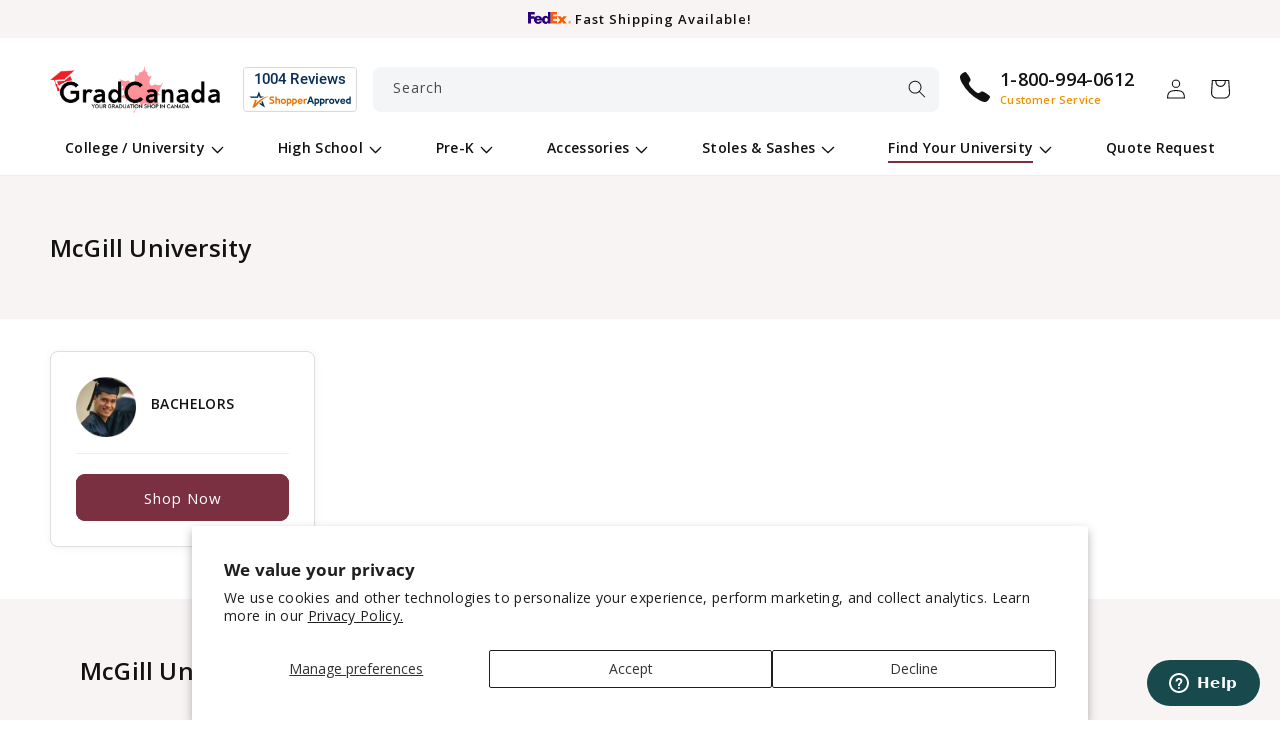

--- FILE ---
content_type: text/css
request_url: https://www.gradcanada.ca/cdn/shop/t/6/assets/template-collection.css?v=12879864070950104381675957151
body_size: 595
content:
.collection-filter .slider.slider--mobile,.collection-filter .slider.slider--tablet-up{scroll-padding-left:0}@media screen and (max-width: 989px){.collection-filter .slider-buttons{position:absolute;top:auto;height:auto;display:inline-flex;align-items:center;justify-content:center;bottom:calc(100% + 1.2rem);width:auto;min-width:0;right:0;background:#fff;box-shadow:#71749814 0 1px 2px;border-radius:3rem}.collection-filter .slider-button{position:relative;z-index:2;background:none;opacity:1;box-shadow:none;height:3rem;width:3rem;left:auto;right:auto;margin:0 .5rem}}@media screen and (min-width: 990px){.collection-filter .slider-buttons{display:inline-flex;position:absolute;top:0;width:100%;height:100%;display:flex;align-items:center;justify-content:space-between}.collection-filter .slider-button{position:absolute;z-index:2;background:#fff;opacity:1;box-shadow:0 1rem 3rem #0003}.collection-filter .slider-button:hover{box-shadow:0 1rem 3rem #0003}.collection-filter .slider-button[disabled]{opacity:0;z-index:-1}.collection-filter .slider-button.slider-button--next{right:-2rem}.collection-filter .slider-button.slider-button--prev{left:-2rem}}@media screen and (max-width: 749px){.collection .grid__item:only-child{flex:0 0 100%;max-width:100%}}@media screen and (max-width: 989px){.collection .slider.slider--tablet{margin-bottom:1.5rem}}.collection .loading-overlay{top:0;right:0;bottom:0;left:0;display:none;width:100%;height:100%;padding:0 1.5rem;opacity:.7;position:fixed;z-index:2}@media screen and (min-width: 750px){.collection .loading-overlay{padding-left:5rem;padding-right:5rem}}.collection.loading .loading-overlay{display:block}.collection--empty .title-wrapper{margin-top:10rem;margin-bottom:15rem}@media screen and (max-width: 989px){.collection .slider--tablet.product-grid{scroll-padding-left:1.5rem}}.collection-header{padding:1rem 0}@media screen and (min-width: 750px){.collection-header{padding:3rem 0}}.collection-header>div{width:100%}.collection__description>*{margin:0}.collection__title.title-wrapper{margin-bottom:2.5rem}.collection__title .title:not(:only-child){margin-bottom:1rem}.collection__title.title-wrapper--self-padded-tablet-down{display:flex;justify-content:space-between;align-items:flex-end}@media screen and (min-width: 990px){.collection__title--desktop-slider .title{margin-bottom:2.5rem}.collection__title.title-wrapper--self-padded-tablet-down{padding:0 5rem}.collection slider-component:not(.page-width-desktop){padding:0}.collection--full-width slider-component:not(.slider-component-desktop){padding:0 1.5rem;max-width:none}}.collection__view-all a:not(.link){margin-top:1rem}.collection-filter__item.card{flex-direction:column;align-items:center;padding:1.5rem;-webkit-transition-property:all .2s ease-in-out;-moz-transition-property:all .2s ease-in-out;-ms-transition-property:all .2s ease-in-out;-o-transition-property:all .2s ease-in-out;transition:all .2s ease-in-out;position:relative;background:rgb(var(--color-background)) linear-gradient(rgba(var(--color-foreground),0),rgba(var(--color-foreground),0));box-shadow:var(--shadow-default)}.collection-filter__item.card:before{content:"";top:0;right:0;bottom:0;left:0;border:.2rem solid var(--gradient-base-accent-1);position:absolute;z-index:1;pointer-events:none;border-radius:.8rem;filter:alpha(opacity=0);-moz-opacity:0;-khtml-opacity:0;opacity:0;transition:all .2s ease-in-out}.collection-filter__item.card:hover{box-shadow:0 1rem 1.5rem #0000001a}.collection-filter__item.card:hover:before{filter:alpha(opacity=1);-moz-opacity:1;-khtml-opacity:1;opacity:1;top:0rem;right:0rem;bottom:0rem;left:0rem}.collection-filter__item.card .card__inner{width:60%}.collection-filter__item.card .card__content{width:100%;padding-left:0;text-align:center}.collection-filter__item.card .card__information{padding:0}.collection-list__item .collection-filter__item.card .card__inner .card__media:before{display:none}.collection-categories{padding:1rem 0 2rem}.collection-categories .collection-categories__heading{margin-top:0;text-transform:uppercase;font-size:1.3rem}.collection-categories ul.collection-list{padding:1rem 0 2rem}.collection-categories ul.collection-list .collection-list__item{min-width:17%}@media screen and (max-width: 989px){.collection-categories{padding:1rem 0}.collection-categories ul.collection-list .collection-list__item{min-width:18rem}.collection-filter__item.card .card__information .card__heading{font-size:1.2rem}.collection-filter__item.card.card--media{padding:1rem 1rem 1.5rem}}.collection-hero__inner{display:flex;flex-direction:column}.collection-hero--with-image .collection-hero__inner{margin-bottom:0;padding-bottom:2rem}@media screen and (min-width: 750px){.collection-hero.collection-hero--with-image{padding:calc(4rem + var(--page-width-margin)) 0 calc(4rem + var(--page-width-margin));overflow:hidden}.collection-hero--with-image .collection-hero__inner{padding-bottom:0}}.collection-hero__text-wrapper{flex-basis:100%}@media screen and (min-width: 750px){.collection-hero{padding:0}.collection-hero__inner{align-items:center;flex-direction:row;padding-bottom:0}}.collection-hero__text-wrapper{margin:0 auto 3rem;padding:3rem}.collection-hero__title{margin:1.5rem 0}@media screen and (max-width: 749px){.collection-hero__title{font-size:calc(var(--font-heading-scale) * 1.7rem)}}.collection-hero__title+.collection-hero__description{margin-top:1.5rem;margin-bottom:1.5rem;font-size:1.4rem;line-height:calc(1 + .5 / var(--font-body-scale))}@media screen and (min-width: 750px){.collection-hero__title{margin:1.5rem 0}.collection-hero__title+.collection-hero__description{font-size:1.4rem;margin-top:2rem;margin-bottom:2rem}.collection-hero__description,.collection-hero--with-image .collection-hero__description{max-width:100%}}.collection-hero--with-image .collection-hero__title{margin:0}.collection-hero--with-image .collection-hero__text-wrapper{padding:5rem 0 4rem}.collection-hero__image-container{border:var(--media-border-width) solid rgba(var(--color-foreground),var(--media-border-opacity));border-radius:var(--media-radius);box-shadow:var(--media-shadow-horizontal-offset) var(--media-shadow-vertical-offset) var(--media-shadow-blur-radius) rgba(var(--color-shadow),var(--media-shadow-opacity));background-color:#fff}.collection-hero__image-container img{object-fit:contain}@media screen and (max-width: 749px){.collection-hero__image-container{height:20rem}}@media screen and (min-width: 750px){.collection-hero--with-image .collection-hero__text-wrapper{padding:4rem 2rem 4rem 0;flex-basis:50%}.collection-hero__image-container{align-self:stretch;flex:1 0 50%;margin-left:3rem;min-height:20rem}}
/*# sourceMappingURL=/cdn/shop/t/6/assets/template-collection.css.map?v=12879864070950104381675957151 */


--- FILE ---
content_type: text/css
request_url: https://www.gradcanada.ca/cdn/shop/t/6/assets/component-card-uni.css?v=78964023854035295651676276112
body_size: -74
content:
.collection-list{margin-top:0;margin-bottom:0}.collection-list-title{margin:0}.section-uni ul{list-style:none;padding:0;position:relative;z-index:2}.section-uni ul.uni-card__links{display:grid;grid-template-columns:repeat(auto-fit,minmax(200px,1fr));column-gap:3rem;margin:0 0 2rem}.card.card--uni,.uni-card__inner{height:100%}.card.card--uni .uni-card__heading{margin-top:0;line-height:1.4;text-transform:uppercase;letter-spacing:.04rem}.card.card--uni .uni-card__heading a{display:flex;justify-content:space-between;align-items:center}.card.card--uni .uni-card__content{border-radius:.8rem;padding:1.5rem 2.5rem 2.5rem;margin:0;background:#fff;border:.1rem solid var(--grey-bg);box-shadow:var(--shadow-long);width:100%;display:flex;flex-direction:column;border:.1rem solid #dedede}.card.card--uni .uni-card__header{border-bottom:.1rem solid #eee;padding:1rem 0;margin-bottom:2rem;display:grid;grid-template-columns:auto 2fr;gap:1.5rem;align-items:center}.uni-card__links{margin-top:0;z-index:2;position:relative}.uni-card__link-item{padding:.2rem 0;display:inline-block;text-decoration:none;color:rgba(var(--color-foreground),1);font-size:1.3rem;line-height:1.6;transition:transform .25s ease;position:relative}.uni-card__link-item:after{content:"";display:block;width:100%;height:.2rem;background-color:var(--gradient-base-accent-1);position:absolute;bottom:0;left:0;-webkit-transform:scaleX(0);-ms-transform:scaleX(0);transform:scaleX(0);-webkit-transform-origin:right;-ms-transform-origin:right;transform-origin:right;-webkit-transition:-webkit-transform .6s cubic-bezier(.19,1,.22,1);transition:-webkit-transform .6s cubic-bezier(.19,1,.22,1);-o-transition:transform .6s cubic-bezier(.19,1,.22,1);transition:transform .6s cubic-bezier(.19,1,.22,1);transition:transform .6s cubic-bezier(.19,1,.22,1),-webkit-transform .6s cubic-bezier(.19,1,.22,1)}.uni-card__link-item:hover{color:var(--gradient-base-accent-1);transition:all .25s ease}.uni-card__link-item:hover:after{-webkit-transform:scaleX(1);-ms-transform:scaleX(1);transform:scaleX(1);-webkit-transform-origin:left;-ms-transform-origin:left;transform-origin:left}.uni-card__media{position:relative}.uni-card__media img{position:relative;height:6rem;width:auto}.uni-card__button{margin-top:auto;margin-bottom:0}
/*# sourceMappingURL=/cdn/shop/t/6/assets/component-card-uni.css.map?v=78964023854035295651676276112 */


--- FILE ---
content_type: text/css
request_url: https://www.gradcanada.ca/cdn/shop/t/6/assets/component-cart-items.css?v=130028209518123265251727997940
body_size: 683
content:
.cart-items td,.cart-items th{padding:0;border:none}.cart-items th{text-align:left;padding-bottom:1.8rem;opacity:.85;font-weight:400}.cart-item__quantity-wrapper{display:flex}.cart-item__totals{position:relative}.cart-items *.right{text-align:right}.cart-item__image-container{display:inline-flex;align-items:flex-start;text-align:center;justify-content:center;padding:1rem;width:100%;border-radius:var(--media-radius);overflow:inherit!important;border:.1rem solid rgba(var(--color-foreground),var(--media-border-opacity))}.cart-item__image-container:after{content:none}.cart-item__image{height:auto;max-height:calc(10rem / var(--font-body-scale));object-fit:contain}@media screen and (min-width: 750px){.cart-item__image{max-width:100%}}.cart-item__details{font-size:1.6rem;line-height:calc(1 + .4 / var(--font-body-scale))}.cart-item__details>*{margin:0;max-width:35rem}.cart-item__details>*+*{margin-top:.6rem}.cart-item__media{position:relative}.cart-item__link{display:block;bottom:0;left:0;position:absolute;right:0;top:0;width:100%;height:100%;z-index:1}.cart-item__name{text-decoration:none;display:block}.cart-item__name:hover{text-decoration:underline;text-underline-offset:.3rem;text-decoration-thickness:.2rem}@media screen and (max-width: 749px){.cart-item__name{font-size:1.3rem}}.cart-item__price-wrapper>*{display:block;margin:0;padding:0}.cart-item__discounted-prices dd{margin:0}.cart-item__discounted-prices .cart-item__old-price{font-size:1.4rem}.cart-item__old-price{opacity:.7}.cart-item__final-price{font-weight:400}.product-option{font-size:1.2rem;word-break:break-all;line-height:calc(1 + .5 / var(--font-body-scale))}.product-option .money{font-size:1.4rem}.cart-item cart-remove-button{display:flex;margin-left:1rem}@media screen and (min-width: 750px) and (max-width: 989px){.cart-item cart-remove-button{width:4.5rem;height:4.5rem}}cart-remove-button .button{min-width:calc(4.5rem / var(--font-body-scale));min-height:4.5rem;padding:0;margin:0 .1rem .1rem 0}cart-remove-button .button:before,cart-remove-button .button:after{content:none}cart-remove-button .button:not([disabled]):hover{color:rgb(var(--color-foreground))}@media screen and (min-width: 750px){cart-remove-button .button{min-width:3.5rem;min-height:3.5rem}}cart-remove-button .icon-remove{height:1.5rem;width:1.5rem}.cart-item .loading-overlay{top:0;left:auto;right:auto;bottom:0;padding:0}@media screen and (min-width: 750px){.cart-item .loading-overlay{right:0;padding-top:4.5rem;bottom:auto}}.cart-item .loading-overlay:not(.hidden)~*{visibility:hidden}.cart-item__error{display:flex;align-items:flex-start;margin-top:1rem}.cart-item__error-text{font-size:1.2rem;order:1}.cart-item__error-text+svg{flex-shrink:0;width:1.2rem;margin-right:.7rem}.cart-item__error-text:empty+svg{display:none}.product-option+.product-option{margin-top:.4rem}.product-option *{display:inline;margin:0}.product-option dd{font-weight:700}.cart-items thead th{text-transform:uppercase}@media screen and (max-width: 749px){.cart-items,.cart-items thead,.cart-items tbody{display:block;width:100%}.cart-items thead tr{display:flex;justify-content:space-between;border-bottom:.1rem solid rgba(var(--color-foreground),.2);margin-bottom:4rem}.cart-item{display:grid;grid-template:repeat(2,auto) / repeat(4,1fr);gap:1.5rem;margin-bottom:3.5rem}.cart-item:last-child{margin-bottom:0}.cart-item__media{grid-row:1 / 3}.cart-item__details{grid-column:2 / 4}.cart-item__quantity{grid-column:2 / 5}.cart-item__quantity-wrapper{flex-wrap:wrap}.cart-item__totals{display:flex;align-items:flex-start;justify-content:flex-end}}.cart-item__error-text+svg{margin-top:.4rem}.cart-item__details details summary{padding:.5rem 1rem;border-radius:.4rem;-webkit-box-shadow:0px 5px 6px rgb(0 0 0 / 2%);box-shadow:0 5px 6px #00000005;border:.1rem solid #e9f5f4;transition:all var(--duration-default) ease;display:inline-flex;align-items:center;background-color:#009688;color:#009688;background-image:-webkit-gradient(linear,left top,left bottom,from(hsla(0,0%,100%,.9)),to(hsla(0,0%,100%,.9)));background-image:linear-gradient(180deg,#ffffffe6,#ffffffe6)}.cart-item__details details[open] summary,.cart-item__details details summary:hover{-webkit-box-shadow:0px 5px 6px rgb(0 0 0 / 4%);box-shadow:0 5px 6px #0000000a;border:.1rem solid #dcebea}.cart-item__details details summary small{font-size:1.2rem}.cart-item__details details summary svg{width:1.2rem;margin-left:.7rem;position:relative;top:auto;right:auto}.cart-item__details details[open] summary svg{transform:rotate(180deg)}.cart-item__details dl{background:#f7f7f7;padding:1rem;margin-top:1rem;border-radius:var(--inputs-radius)}@media screen and (min-width: 750px){.cart-items{border-spacing:0;border-collapse:separate;box-shadow:none;width:100%;display:table}.cart-items th{border-bottom:.1rem solid rgba(var(--color-foreground),.08)}.cart-items thead th:first-child{width:50%}.cart-items th+th{padding-left:4rem}.cart-items td{vertical-align:top;padding-top:2.5rem}.cart-item{display:table-row}.cart-item>td+td{padding-left:2.5rem}.cart-item__details{width:35rem}.cart-item__media{width:10rem}.cart-item cart-remove-button{margin:.5rem 0 0 1.5rem}.cart-item__price-wrapper>*:only-child:not(.cart-item__discounted-prices){margin-top:1rem}}@media screen and (min-width: 990px){.cart-item .cart-item__quantity,.cart-items .cart-items__heading--wide{padding-left:6rem}.cart-item__details{width:50rem}.cart-items thead th:first-child{width:60%}}.cart__delivery{display:flex;gap:1rem;flex-direction:column;justify-content:center;align-items:center;text-align:center}@media screen and (min-width: 750px){.cart__delivery{flex-direction:row;text-align:left}}.hulkapps-discount-bar{margin-top:1rem}.hulkapps-discount-bar{margin:1rem 0}.hulkapps-cart-item-price{display:flex;gap:.5rem}.totals__subtotal-value>*,.hulkapps-cart-item-line-price>*,.hulkapps-cart-item-price>*{color:#777}.totals__subtotal-value>.hulkapps-cart-total,.hulkapps-cart-item-line-price>.discounted_price,.hulkapps-cart-item-price>.discounted_price{font-weight:700;color:#000}
/*# sourceMappingURL=/cdn/shop/t/6/assets/component-cart-items.css.map?v=130028209518123265251727997940 */


--- FILE ---
content_type: text/css
request_url: https://www.gradcanada.ca/cdn/shop/t/6/assets/component-mega-menu.css?v=79315055443328624771676197096
body_size: 397
content:
.mega-menu{position:static}.mega-menu.mega-menu--condensed{position:relative}.mega-menu__content{background-color:rgb(var(--color-background));border-left:0;border-radius:var(--inputs-radius);border-right:0;left:0;overflow-y:auto;padding:3rem 1.5rem;position:absolute;right:0;top:100%;z-index:2;-webkit-box-shadow:0px 10px 70px rgb(0 0 0 / 15%);box-shadow:0 10px 70px #00000026;transition:all var(--duration-default) ease;transform:translateY(-1.5rem);opacity:0;width:100%}.mega-menu:hover:before{content:"";position:absolute;left:-50px;width:60px;height:60px;-webkit-clip-path:polygon(100% 0,0% 100%,100% 100%);clip-path:polygon(100% 0,0% 100%,100% 100%)}.mega-menu:hover:after{content:"";position:absolute;right:-50px;width:60px;height:60px;-webkit-clip-path:polygon(0 0,0% 100%,100% 100%);clip-path:polygon(0 0,0% 100%,100% 100%)}.shopify-section-header-sticky .mega-menu__content{max-height:calc(100vh - var(--header-bottom-position-desktop, 20rem) - 4rem)}.header-wrapper--border-bottom .mega-menu__content{border-top:0}.mega-menu[open] .mega-menu__content{opacity:1;transform:translateY(0)}.mega-menu[open] .list-menu__item:before{content:"";position:absolute;bottom:-.1rem;z-index:3;left:50%;width:0;height:0;-webkit-transform:translateX(-50%);-ms-transform:translateX(-50%);transform:translate(-50%);border-right:1rem solid transparent;border-bottom:1rem solid #fff;border-left:1rem solid transparent}.mega-menu__list{display:grid;gap:1.6rem 4rem;grid-template-columns:repeat(auto-fit,minmax(250px,1fr));list-style:none;padding:0 2rem}.mega-menu__link{color:rgba(var(--color-foreground),1);display:block;font-size:1.3rem;line-height:calc(1 + .3 / var(--font-body-scale));padding:.5rem 0;text-decoration:none;transition:all var(--duration-default) ease;word-wrap:break-word;-webkit-transition:all .2s ease;-o-transition:all .2s ease;transition:all .2s ease;position:relative}.mega-menu__link:after{content:"";display:block;width:100%;height:.2rem;background-color:var(--gradient-base-accent-1);position:absolute;bottom:0;left:0;-webkit-transform:scaleX(0);-ms-transform:scaleX(0);transform:scaleX(0);-webkit-transform-origin:right;-ms-transform-origin:right;transform-origin:right;-webkit-transition:-webkit-transform .6s cubic-bezier(.19,1,.22,1);transition:-webkit-transform .6s cubic-bezier(.19,1,.22,1);-o-transition:transform .6s cubic-bezier(.19,1,.22,1);transition:transform .6s cubic-bezier(.19,1,.22,1);transition:transform .6s cubic-bezier(.19,1,.22,1),-webkit-transform .6s cubic-bezier(.19,1,.22,1)}.mega-menu__link:hover:after,.mega-menu__link.mega-menu__link--active:after{-webkit-transform:scaleX(1);-ms-transform:scaleX(1);transform:scaleX(1);-webkit-transform-origin:left;-ms-transform-origin:left;transform-origin:left}.mega-menu__link--level-2{font-size:1.3rem;font-weight:600;background-color:transparent!important}.mega-menu__link--level-2:hover{color:rgb(var(--color-foreground))}.mega-menu__link--level-2:not(:only-child){margin-bottom:.8rem;position:relative;display:inline-flex;gap:.8rem;align-items:center}.mega-menu__link--level-2:not(:only-child):before{content:"";height:1.5rem;width:.2rem;background-color:var(--gradient-base-accent-1)}.mega-menu__link--level-2:not(:only-child):after{content:"";display:block;width:100%;height:100%;background-color:var(--gradient-base-accent-1);position:absolute;bottom:0;left:0;-webkit-transform:scaleX(0);-ms-transform:scaleX(0);transform:scaleX(0);-webkit-transform-origin:right;-ms-transform-origin:right;transform-origin:right;-webkit-transition:-webkit-transform .6s cubic-bezier(.19,1,.22,1);transition:-webkit-transform .6s cubic-bezier(.19,1,.22,1);-o-transition:transform .6s cubic-bezier(.19,1,.22,1);transition:transform .6s cubic-bezier(.19,1,.22,1);transition:transform .6s cubic-bezier(.19,1,.22,1),-webkit-transform .6s cubic-bezier(.19,1,.22,1)}.mega-menu__link--level-2:not(:only-child)>*{z-index:2}.mega-menu__link--level-2:not(:only-child):hover{color:#fff;padding-right:1rem}.mega-menu__link--level-2:not(:only-child):hover:after{-webkit-transform:scaleX(1);-ms-transform:scaleX(1);transform:scaleX(1);-webkit-transform-origin:left;-ms-transform-origin:left;transform-origin:left;z-index:1}.header--top-center .mega-menu__list{display:flex;justify-content:center;flex-wrap:wrap;column-gap:0}.header--top-center .mega-menu__list>li{width:16%;padding-right:2.4rem}.mega-menu__list>li>ul{display:flex;flex-direction:column}.mega-menu__list>li>ul>li{display:inline-flex}.mega-menu__link:hover,.mega-menu__link--active{color:var(--gradient-base-accent-1)}.mega-menu__link--active:hover{text-decoration-thickness:.2rem}.mega-menu .mega-menu__list--condensed{display:block}.mega-menu.mega-menu--condensed .mega-menu__content{min-width:27rem}.mega-menu__list--condensed .mega-menu__link{font-weight:400;display:inline-flex}
/*# sourceMappingURL=/cdn/shop/t/6/assets/component-mega-menu.css.map?v=79315055443328624771676197096 */
